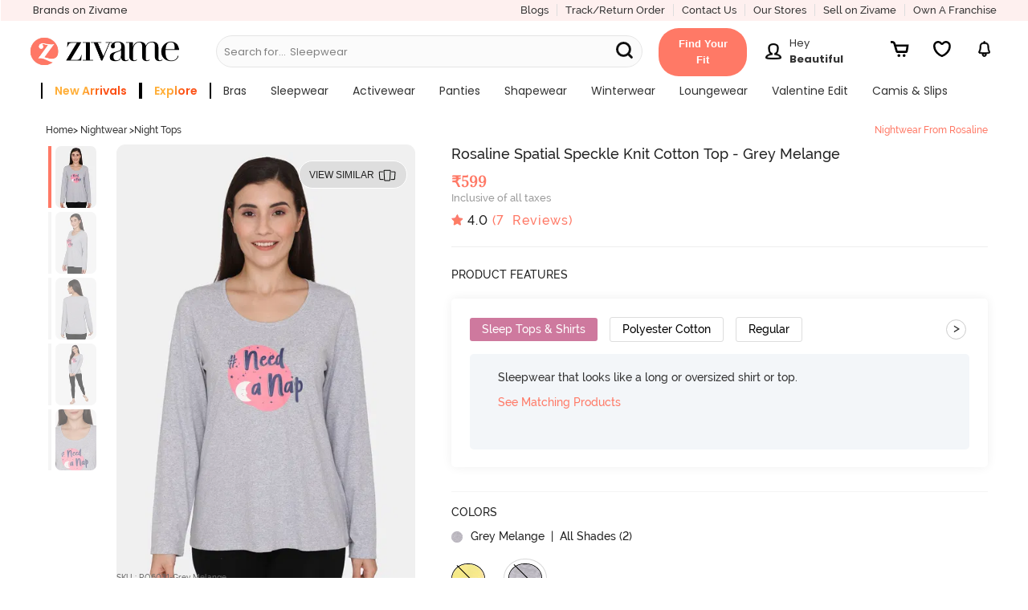

--- FILE ---
content_type: text/javascript; charset=utf-8
request_url: https://app.link/_r?sdk=web2.86.5&branch_key=key_live_eiaTzAaJXL4JauQXzujsMhemDwmKGIme&callback=branch_callback__0
body_size: 70
content:
/**/ typeof branch_callback__0 === 'function' && branch_callback__0("1543444813499580005");